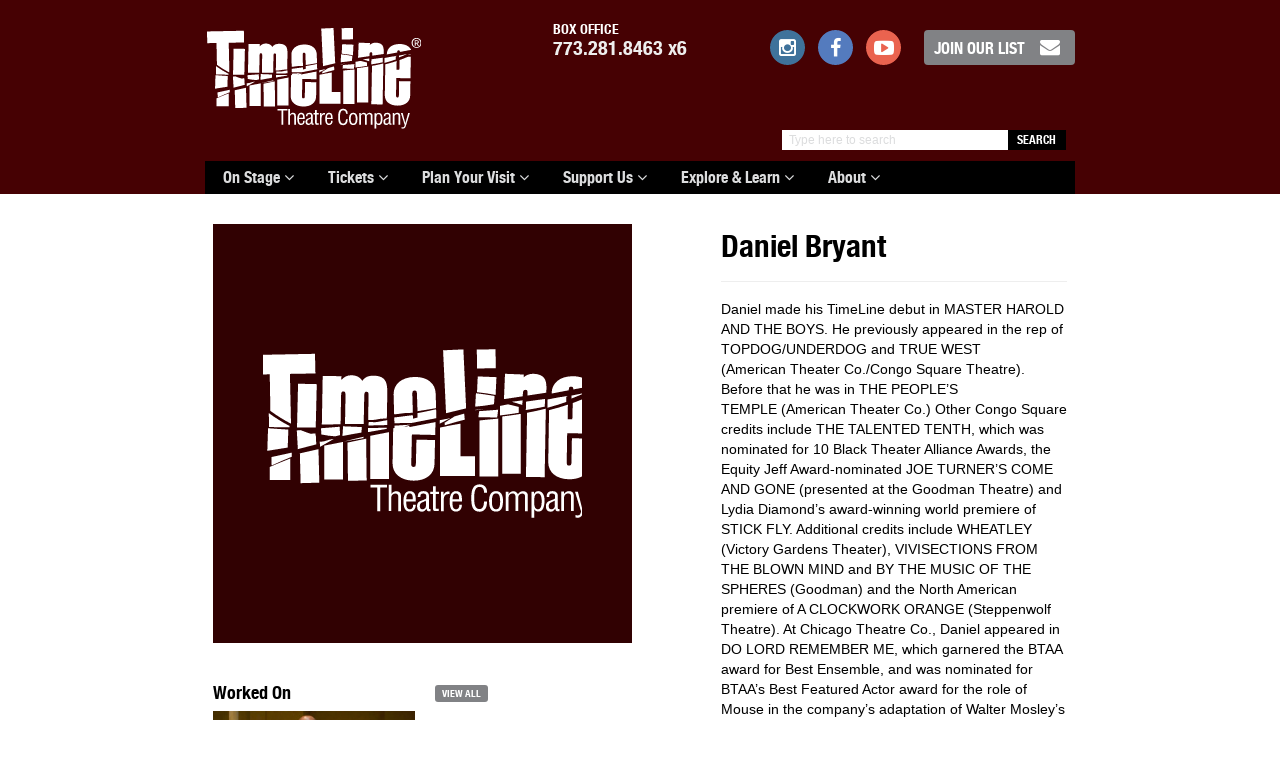

--- FILE ---
content_type: text/html; charset=UTF-8
request_url: https://timelinetheatre.com/person/daniel-bryant/
body_size: 12630
content:

<!DOCTYPE html>
<html class="no-js" lang="en-US">
<head>
  <meta charset="utf-8">
  <meta http-equiv="X-UA-Compatible" content="IE=edge">
  <title>Daniel Bryant - TimeLine Theatre</title>
  <meta name="viewport" content="width=device-width, initial-scale=1">

  <meta name='robots' content='index, follow, max-image-preview:large, max-snippet:-1, max-video-preview:-1' />

	<!-- This site is optimized with the Yoast SEO plugin v26.7 - https://yoast.com/wordpress/plugins/seo/ -->
	<link rel="canonical" href="https://timelinetheatre.com/person/daniel-bryant/" />
	<meta property="og:locale" content="en_US" />
	<meta property="og:type" content="article" />
	<meta property="og:title" content="Daniel Bryant - TimeLine Theatre" />
	<meta property="og:url" content="https://timelinetheatre.com/person/daniel-bryant/" />
	<meta property="og:site_name" content="TimeLine Theatre" />
	<script type="application/ld+json" class="yoast-schema-graph">{"@context":"https://schema.org","@graph":[{"@type":"WebPage","@id":"https://timelinetheatre.com/person/daniel-bryant/","url":"https://timelinetheatre.com/person/daniel-bryant/","name":"Daniel Bryant - TimeLine Theatre","isPartOf":{"@id":"https://timelinetheatre.com/#website"},"datePublished":"2017-02-28T01:29:52+00:00","breadcrumb":{"@id":"https://timelinetheatre.com/person/daniel-bryant/#breadcrumb"},"inLanguage":"en-US","potentialAction":[{"@type":"ReadAction","target":["https://timelinetheatre.com/person/daniel-bryant/"]}]},{"@type":"BreadcrumbList","@id":"https://timelinetheatre.com/person/daniel-bryant/#breadcrumb","itemListElement":[{"@type":"ListItem","position":1,"name":"Home","item":"https://timelinetheatre.com/"},{"@type":"ListItem","position":2,"name":"People","item":"https://timelinetheatre.com/person/"},{"@type":"ListItem","position":3,"name":"Daniel Bryant"}]},{"@type":"WebSite","@id":"https://timelinetheatre.com/#website","url":"https://timelinetheatre.com/","name":"TimeLine Theatre","description":"Riveting stories that link past, present, future.","potentialAction":[{"@type":"SearchAction","target":{"@type":"EntryPoint","urlTemplate":"https://timelinetheatre.com/?s={search_term_string}"},"query-input":{"@type":"PropertyValueSpecification","valueRequired":true,"valueName":"search_term_string"}}],"inLanguage":"en-US"}]}</script>
	<!-- / Yoast SEO plugin. -->


<link rel='dns-prefetch' href='//secure.gravatar.com' />
<link rel='dns-prefetch' href='//stats.wp.com' />
<link rel='dns-prefetch' href='//v0.wordpress.com' />
<link rel="alternate" title="oEmbed (JSON)" type="application/json+oembed" href="https://timelinetheatre.com/wp-json/oembed/1.0/embed?url=https%3A%2F%2Ftimelinetheatre.com%2Fperson%2Fdaniel-bryant%2F" />
<link rel="alternate" title="oEmbed (XML)" type="text/xml+oembed" href="https://timelinetheatre.com/wp-json/oembed/1.0/embed?url=https%3A%2F%2Ftimelinetheatre.com%2Fperson%2Fdaniel-bryant%2F&#038;format=xml" />
<style id='wp-img-auto-sizes-contain-inline-css' type='text/css'>
img:is([sizes=auto i],[sizes^="auto," i]){contain-intrinsic-size:3000px 1500px}
/*# sourceURL=wp-img-auto-sizes-contain-inline-css */
</style>
<style id='wp-emoji-styles-inline-css' type='text/css'>

	img.wp-smiley, img.emoji {
		display: inline !important;
		border: none !important;
		box-shadow: none !important;
		height: 1em !important;
		width: 1em !important;
		margin: 0 0.07em !important;
		vertical-align: -0.1em !important;
		background: none !important;
		padding: 0 !important;
	}
/*# sourceURL=wp-emoji-styles-inline-css */
</style>
<link rel='stylesheet' id='wp-block-library-css' href='/wp/wp-includes/css/dist/block-library/style.min.css?ver=6.9' type='text/css' media='all' />
<style id='global-styles-inline-css' type='text/css'>
:root{--wp--preset--aspect-ratio--square: 1;--wp--preset--aspect-ratio--4-3: 4/3;--wp--preset--aspect-ratio--3-4: 3/4;--wp--preset--aspect-ratio--3-2: 3/2;--wp--preset--aspect-ratio--2-3: 2/3;--wp--preset--aspect-ratio--16-9: 16/9;--wp--preset--aspect-ratio--9-16: 9/16;--wp--preset--color--black: #000000;--wp--preset--color--cyan-bluish-gray: #abb8c3;--wp--preset--color--white: #ffffff;--wp--preset--color--pale-pink: #f78da7;--wp--preset--color--vivid-red: #cf2e2e;--wp--preset--color--luminous-vivid-orange: #ff6900;--wp--preset--color--luminous-vivid-amber: #fcb900;--wp--preset--color--light-green-cyan: #7bdcb5;--wp--preset--color--vivid-green-cyan: #00d084;--wp--preset--color--pale-cyan-blue: #8ed1fc;--wp--preset--color--vivid-cyan-blue: #0693e3;--wp--preset--color--vivid-purple: #9b51e0;--wp--preset--gradient--vivid-cyan-blue-to-vivid-purple: linear-gradient(135deg,rgb(6,147,227) 0%,rgb(155,81,224) 100%);--wp--preset--gradient--light-green-cyan-to-vivid-green-cyan: linear-gradient(135deg,rgb(122,220,180) 0%,rgb(0,208,130) 100%);--wp--preset--gradient--luminous-vivid-amber-to-luminous-vivid-orange: linear-gradient(135deg,rgb(252,185,0) 0%,rgb(255,105,0) 100%);--wp--preset--gradient--luminous-vivid-orange-to-vivid-red: linear-gradient(135deg,rgb(255,105,0) 0%,rgb(207,46,46) 100%);--wp--preset--gradient--very-light-gray-to-cyan-bluish-gray: linear-gradient(135deg,rgb(238,238,238) 0%,rgb(169,184,195) 100%);--wp--preset--gradient--cool-to-warm-spectrum: linear-gradient(135deg,rgb(74,234,220) 0%,rgb(151,120,209) 20%,rgb(207,42,186) 40%,rgb(238,44,130) 60%,rgb(251,105,98) 80%,rgb(254,248,76) 100%);--wp--preset--gradient--blush-light-purple: linear-gradient(135deg,rgb(255,206,236) 0%,rgb(152,150,240) 100%);--wp--preset--gradient--blush-bordeaux: linear-gradient(135deg,rgb(254,205,165) 0%,rgb(254,45,45) 50%,rgb(107,0,62) 100%);--wp--preset--gradient--luminous-dusk: linear-gradient(135deg,rgb(255,203,112) 0%,rgb(199,81,192) 50%,rgb(65,88,208) 100%);--wp--preset--gradient--pale-ocean: linear-gradient(135deg,rgb(255,245,203) 0%,rgb(182,227,212) 50%,rgb(51,167,181) 100%);--wp--preset--gradient--electric-grass: linear-gradient(135deg,rgb(202,248,128) 0%,rgb(113,206,126) 100%);--wp--preset--gradient--midnight: linear-gradient(135deg,rgb(2,3,129) 0%,rgb(40,116,252) 100%);--wp--preset--font-size--small: 13px;--wp--preset--font-size--medium: 20px;--wp--preset--font-size--large: 36px;--wp--preset--font-size--x-large: 42px;--wp--preset--spacing--20: 0.44rem;--wp--preset--spacing--30: 0.67rem;--wp--preset--spacing--40: 1rem;--wp--preset--spacing--50: 1.5rem;--wp--preset--spacing--60: 2.25rem;--wp--preset--spacing--70: 3.38rem;--wp--preset--spacing--80: 5.06rem;--wp--preset--shadow--natural: 6px 6px 9px rgba(0, 0, 0, 0.2);--wp--preset--shadow--deep: 12px 12px 50px rgba(0, 0, 0, 0.4);--wp--preset--shadow--sharp: 6px 6px 0px rgba(0, 0, 0, 0.2);--wp--preset--shadow--outlined: 6px 6px 0px -3px rgb(255, 255, 255), 6px 6px rgb(0, 0, 0);--wp--preset--shadow--crisp: 6px 6px 0px rgb(0, 0, 0);}:where(.is-layout-flex){gap: 0.5em;}:where(.is-layout-grid){gap: 0.5em;}body .is-layout-flex{display: flex;}.is-layout-flex{flex-wrap: wrap;align-items: center;}.is-layout-flex > :is(*, div){margin: 0;}body .is-layout-grid{display: grid;}.is-layout-grid > :is(*, div){margin: 0;}:where(.wp-block-columns.is-layout-flex){gap: 2em;}:where(.wp-block-columns.is-layout-grid){gap: 2em;}:where(.wp-block-post-template.is-layout-flex){gap: 1.25em;}:where(.wp-block-post-template.is-layout-grid){gap: 1.25em;}.has-black-color{color: var(--wp--preset--color--black) !important;}.has-cyan-bluish-gray-color{color: var(--wp--preset--color--cyan-bluish-gray) !important;}.has-white-color{color: var(--wp--preset--color--white) !important;}.has-pale-pink-color{color: var(--wp--preset--color--pale-pink) !important;}.has-vivid-red-color{color: var(--wp--preset--color--vivid-red) !important;}.has-luminous-vivid-orange-color{color: var(--wp--preset--color--luminous-vivid-orange) !important;}.has-luminous-vivid-amber-color{color: var(--wp--preset--color--luminous-vivid-amber) !important;}.has-light-green-cyan-color{color: var(--wp--preset--color--light-green-cyan) !important;}.has-vivid-green-cyan-color{color: var(--wp--preset--color--vivid-green-cyan) !important;}.has-pale-cyan-blue-color{color: var(--wp--preset--color--pale-cyan-blue) !important;}.has-vivid-cyan-blue-color{color: var(--wp--preset--color--vivid-cyan-blue) !important;}.has-vivid-purple-color{color: var(--wp--preset--color--vivid-purple) !important;}.has-black-background-color{background-color: var(--wp--preset--color--black) !important;}.has-cyan-bluish-gray-background-color{background-color: var(--wp--preset--color--cyan-bluish-gray) !important;}.has-white-background-color{background-color: var(--wp--preset--color--white) !important;}.has-pale-pink-background-color{background-color: var(--wp--preset--color--pale-pink) !important;}.has-vivid-red-background-color{background-color: var(--wp--preset--color--vivid-red) !important;}.has-luminous-vivid-orange-background-color{background-color: var(--wp--preset--color--luminous-vivid-orange) !important;}.has-luminous-vivid-amber-background-color{background-color: var(--wp--preset--color--luminous-vivid-amber) !important;}.has-light-green-cyan-background-color{background-color: var(--wp--preset--color--light-green-cyan) !important;}.has-vivid-green-cyan-background-color{background-color: var(--wp--preset--color--vivid-green-cyan) !important;}.has-pale-cyan-blue-background-color{background-color: var(--wp--preset--color--pale-cyan-blue) !important;}.has-vivid-cyan-blue-background-color{background-color: var(--wp--preset--color--vivid-cyan-blue) !important;}.has-vivid-purple-background-color{background-color: var(--wp--preset--color--vivid-purple) !important;}.has-black-border-color{border-color: var(--wp--preset--color--black) !important;}.has-cyan-bluish-gray-border-color{border-color: var(--wp--preset--color--cyan-bluish-gray) !important;}.has-white-border-color{border-color: var(--wp--preset--color--white) !important;}.has-pale-pink-border-color{border-color: var(--wp--preset--color--pale-pink) !important;}.has-vivid-red-border-color{border-color: var(--wp--preset--color--vivid-red) !important;}.has-luminous-vivid-orange-border-color{border-color: var(--wp--preset--color--luminous-vivid-orange) !important;}.has-luminous-vivid-amber-border-color{border-color: var(--wp--preset--color--luminous-vivid-amber) !important;}.has-light-green-cyan-border-color{border-color: var(--wp--preset--color--light-green-cyan) !important;}.has-vivid-green-cyan-border-color{border-color: var(--wp--preset--color--vivid-green-cyan) !important;}.has-pale-cyan-blue-border-color{border-color: var(--wp--preset--color--pale-cyan-blue) !important;}.has-vivid-cyan-blue-border-color{border-color: var(--wp--preset--color--vivid-cyan-blue) !important;}.has-vivid-purple-border-color{border-color: var(--wp--preset--color--vivid-purple) !important;}.has-vivid-cyan-blue-to-vivid-purple-gradient-background{background: var(--wp--preset--gradient--vivid-cyan-blue-to-vivid-purple) !important;}.has-light-green-cyan-to-vivid-green-cyan-gradient-background{background: var(--wp--preset--gradient--light-green-cyan-to-vivid-green-cyan) !important;}.has-luminous-vivid-amber-to-luminous-vivid-orange-gradient-background{background: var(--wp--preset--gradient--luminous-vivid-amber-to-luminous-vivid-orange) !important;}.has-luminous-vivid-orange-to-vivid-red-gradient-background{background: var(--wp--preset--gradient--luminous-vivid-orange-to-vivid-red) !important;}.has-very-light-gray-to-cyan-bluish-gray-gradient-background{background: var(--wp--preset--gradient--very-light-gray-to-cyan-bluish-gray) !important;}.has-cool-to-warm-spectrum-gradient-background{background: var(--wp--preset--gradient--cool-to-warm-spectrum) !important;}.has-blush-light-purple-gradient-background{background: var(--wp--preset--gradient--blush-light-purple) !important;}.has-blush-bordeaux-gradient-background{background: var(--wp--preset--gradient--blush-bordeaux) !important;}.has-luminous-dusk-gradient-background{background: var(--wp--preset--gradient--luminous-dusk) !important;}.has-pale-ocean-gradient-background{background: var(--wp--preset--gradient--pale-ocean) !important;}.has-electric-grass-gradient-background{background: var(--wp--preset--gradient--electric-grass) !important;}.has-midnight-gradient-background{background: var(--wp--preset--gradient--midnight) !important;}.has-small-font-size{font-size: var(--wp--preset--font-size--small) !important;}.has-medium-font-size{font-size: var(--wp--preset--font-size--medium) !important;}.has-large-font-size{font-size: var(--wp--preset--font-size--large) !important;}.has-x-large-font-size{font-size: var(--wp--preset--font-size--x-large) !important;}
/*# sourceURL=global-styles-inline-css */
</style>

<style id='classic-theme-styles-inline-css' type='text/css'>
/*! This file is auto-generated */
.wp-block-button__link{color:#fff;background-color:#32373c;border-radius:9999px;box-shadow:none;text-decoration:none;padding:calc(.667em + 2px) calc(1.333em + 2px);font-size:1.125em}.wp-block-file__button{background:#32373c;color:#fff;text-decoration:none}
/*# sourceURL=/wp-includes/css/classic-themes.min.css */
</style>
<link rel='stylesheet' id='xdgp_calendar-skin-css' href='/app/plugins/groundplan/functions/engine/../css/calendar-skin.css?ver=6.9' type='text/css' media='all' />
<link rel='stylesheet' id='roots_main-css' href='/app/themes/timeline/assets/css/main.min.css?ver=e5439fab45fb3d6c93664691af0c4fb1' type='text/css' media='all' />
<script type="text/javascript" src="/wp/wp-includes/js/jquery/jquery.min.js?ver=3.7.1" id="jquery-core-js"></script>
<script type="text/javascript" src="/wp/wp-includes/js/jquery/jquery-migrate.min.js?ver=3.4.1" id="jquery-migrate-js"></script>
<script type="text/javascript" src="/app/plugins/groundplan/functions/engine/../js/cookies.js?ver=6.9" id="mc-cookies-js"></script>
<script type="text/javascript" src="/app/themes/timeline/assets/js/vendor/modernizr-2.7.0.min.js" id="modernizr-js"></script>
<link rel="https://api.w.org/" href="https://timelinetheatre.com/wp-json/" /><!-- Google Tag Manager -->
<script>(function(w,d,s,l,i){w[l]=w[l]||[];w[l].push({'gtm.start':
new Date().getTime(),event:'gtm.js'});var f=d.getElementsByTagName(s)[0],
j=d.createElement(s),dl=l!='dataLayer'?'&l='+l:'';j.async=true;j.src=
'https://www.googletagmanager.com/gtm.js?id='+i+dl;f.parentNode.insertBefore(j,f);
})(window,document,'script','dataLayer','GTM-WLKSD24');</script>
<!-- End Google Tag Manager -->
			<style>img#wpstats{display:none}</style>
		
         <style type="text/css">
             .color-primary,
			 .color-primary a,
			 #top.month-nav .prev.nav a:hover,
			 #top.month-nav .next.nav a:hover
			 {
				 color:#460103;
			 }
			 .bkgd-primary,
			 .color-primary.btn,
			 .cal-nav .navigation .nav a:hover,
			 #calendar.all-calendar .week .date ul.performances a:hover .buy-label,
			 .fallback-img,

			 section.title-card.fallback-img__bkgd,
			 .fallback-img__bkgd,
			 .btn-primary,
			 .ticket-actions .get-tickets a:hover,
			 .ticket-actions a.gallery-cta:hover,
			 .single-post form#commentform input#submit,
			 body.search article a.btn,
			 body.search article a.read-more,
       body.search nav.post-nav li > a,
			 a.map-link,
			 .dining__button:hover,
       .dropdown-menu>.active>a, .dropdown-menu>.active>a:hover, .dropdown-menu>.active>a:focus, .dropdown-menu>.current-menu-item>a, .dropdown-menu>.current-menu-item>a:hover, .dropdown-menu>.current-menu-item>a:focus
			 {
				 background-color:#460103;
			 }
			 .color-dark,
			 .color-dark a
			 {
				 color:#310102;
			 }
			 .bkgd-dark,
			 .cal-nav .navigation .nav a,
			 img.alternate,
       img.headshot.alternate,
       body.search nav.post-nav li > a:hover
			 {
				 background-color:#310102;
			 }
       article a, article a:hover,
       .content a, .content a:hover,
			 .color-light,
			 .color-light a,
			 #calendar.all-calendar .week .date ul.performances a:hover span.performance-time,
			 .upcoming-events__calendar a:hover,  .upcoming-events__calendar a:hover span,
       #calendar.all-calendar .week .date ul.performances .special.sold_out .performance-note
			 {
				 color:#920206;
			 }
			 .bkgd-light,
			 .ticket-actions .get-tickets a,
			 .color-primary.btn:hover,
			 .color-primary.btn:hover a,
			 .bkgd-primary.btn:hover,
			 .bkgd-primary.btn:hover a,
			 #calendar.all-calendar .week .date ul.performances .buy-label,
			    .btn-primary:hover,

			  body.search article a.btn:hover,
			  body.search article a.read-more:hover,
			  a.map-link:hover
			 {
				 background-color:#920206;
			 }


			 /* Bootstrap Overrides */

			 .dropdown-menu>.active>a,
			 .dropdown-menu>.active>a:hover,
			 .dropdown-menu>.active>a:focus
			 {
			 	 background-color: #460103;
			 }

			 .navbar-inverse .navbar-nav>.current-menu-parent>a,
			 .navbar-inverse .navbar-nav>.current-menu-parent>a:hover,
			 .navbar-inverse .navbar-nav>.current-menu-parent>a:focus,
			 .navbar-inverse .navbar-nav>li>a:hover,
			 .navbar-inverse .navbar-nav>li>a:focus,
			 .navbar-inverse .navbar-nav>.open>a,
			 .navbar-inverse .navbar-nav>.open>a:hover,
			 .navbar-inverse .navbar-nav>.open>a:focus
			 {
				 background-color: #920206;
			 }

       /*
			 {
			 	background-color: #310102;
			 }
       */


			 /* Remove highlight effects for page-parent */
			 /* Note these colors are defaults defined in bootstrap/_dropdowns.scss */
       .dropdown-menu > .current-page-parent > a
       {
         color: #333;
         background-color: #fff;
       }
       .dropdown-menu > .current-page-parent > a:hover,
       .dropdown-menu > .current-page-parent > a:focus
       {
         text-decoration: none;
         color: #262626;
         background-color: #eee;
       }
			 @media only screen and (max-width: 675px) {
				 #calendar .week .date ul.performances li span.odd a, #calendar .week .date ul.performances li span.even a {
				   background: transparent;
					 color: #920206;
				 }
		 	}
         </style>


    <link rel="icon" href="https://timelinetheatre.com/app/uploads/TL-SItecon-150x150.png" sizes="32x32" />
<link rel="icon" href="https://timelinetheatre.com/app/uploads/TL-SItecon-300x300.png" sizes="192x192" />
<link rel="apple-touch-icon" href="https://timelinetheatre.com/app/uploads/TL-SItecon-300x300.png" />
<meta name="msapplication-TileImage" content="https://timelinetheatre.com/app/uploads/TL-SItecon-300x300.png" />
    <meta property="og:url"           content="https://timelinetheatre.com/person/daniel-bryant/" />
    <meta property="og:title" content="Daniel Bryant | TimeLine Theatre" />
    <meta property="og:locale" content="en_US" />
    <meta property="og:type" content="website" />

    
        <meta property="og:description" content="Riveting stories that link past, present, future." />
    <meta property="og:site_name" content="TimeLine Theatre" />
        
  <link rel="alternate" type="application/rss+xml" title="TimeLine Theatre Feed" href="https://timelinetheatre.com/feed/">
  <!-- Slick Slider -->
  <script type="text/javascript" src="//cdn.jsdelivr.net/jquery.slick/1.6.0/slick.min.js"></script>
 <!-- Font Awesome -->
 <link href="//maxcdn.bootstrapcdn.com/font-awesome/4.2.0/css/font-awesome.min.css" rel="stylesheet">

</head>
<body class="wp-singular mc_person-template-default single single-mc_person postid-6263 wp-theme-timeline daniel-bryant">

<!-- FB Javascript SDK -->
	<div id="fb-root"></div>
	<script>(function(d, s, id) {
	  var js, fjs = d.getElementsByTagName(s)[0];
	  if (d.getElementById(id)) return;
	  js = d.createElement(s); js.id = id;
	  js.src = "//connect.facebook.net/en_US/sdk.js#xfbml=1&version=v2.3&appId=153640971713468";
	  fjs.parentNode.insertBefore(js, fjs);
	}(document, 'script', 'facebook-jssdk'));</script>

  <!--[if lt IE 8]>
    <div class="alert alert-warning">
      You are using an <strong>outdated</strong> browser. Please <a href="http://browsehappy.com/">upgrade your browser</a> to improve your experience.    </div>
  <![endif]-->

  <header class="banner navbar-static-top bkgd-primary" role="banner">
  <div class="container">

    <div class="row">
      <a class="navbar-brand col-sm-3 col-sm-offset-0 col-xs-4 " title="TimeLine Theatre" href="https://timelinetheatre.com/">
    		<img id="logo" alt="TimeLine Theatre" class="img-responsive" src="https://timelinetheatre.com/app/themes/timeline/assets/img/logo-trademark.svg">
    	</a>

    	<div class="secondary-menu col-sm-9 col-xs-8">
				     			 <aside class="header__box-office phone"><label>BOX OFFICE</label> <a class="tel" href="tel:+17732818463">773.281.8463 x6</a></aside>
    		         			 <span class="social hidden-sm hidden-xs">
           <a href="http://instagram.com/timelinetheatre" target="_blank"><span class="icon instagram fa fa-instagram fa-fw"></span></a>	  
           <a href="http://www.facebook.com/timelinetheatre" target="_blank"><span class="icon facebook fa fa-facebook fa-fw"></span></a>
    				  
    				  <a href="http://www.youtube.com/timelinetheatre" target="_blank"><span class="icon youtube fa fa-youtube-play fa-fw"></span></a>
              <a href="https://timelinetheatre.my.salesforce-sites.com/signup/?cfid=a05o000000oIyPdAAK" target="_blank" class="btn btn-default email-signup">Join our List<span class="fa fa-envelope fa-fw"></span></a>
                  			</span>
    	</div>
    </div>

  	<form role="search" method="get" class="col-sm-4 col-sm-offset-8 col-xs-12 search-form form-inline" action="https://timelinetheatre.com/">
  <div class="input-group ">
    <input type="search" value="" name="s" class="search-field form-control" placeholder="Type here to search">
    <label class="hide">Search for:</label>
    <span class="input-group-btn">
      <button type="submit" class="search-submit btn btn-default">Search</button>
    </span>
  </div>
</form>

    <div class="row">
      <div class="navbar-header col-sm-12">
       <label class="visible-xs navbar-toggle__label">Menu</label> <button type="button" class="navbar-toggle" data-toggle="collapse" data-target=".navbar-collapse">
          <span class="sr-only">Toggle navigation</span>
          <span class="icon-bar"></span>
          <span class="icon-bar"></span>
          <span class="icon-bar"></span>
        </button>
      </div>
  	</div>

    <div class="row">
      <nav class="navbar navbar-inverse collapse navbar-collapse col-sm-12" role="navigation">
        <ul id="menu-primary-navigation" class="nav navbar-nav"><li class="menu-item menu-item-type-post_type menu-item-object-page menu-item-has-children parent depth-0 menu-title-on-stage dropdown menu-item-17605"><a class="dropdown-toggle" data-toggle="dropdown" data-target="#" href="https://timelinetheatre.com/2019-2020-season/">On Stage <i class="fa fa-angle-down"></i></a>
<ul class="dropdown-menu">
	<li class="menu-item menu-item-type-custom menu-item-object-custom depth-1 menu-title-now-playing-eureka-day menu-item-32015"><a href="https://timelinetheatre.com/events/eureka-day">NOW PLAYING: Eureka Day</a></li>
	<li class="menu-item menu-item-type-post_type menu-item-object-page depth-1 menu-title-our-2025-2026-season menu-item-31692"><a href="https://timelinetheatre.com/2025-2026-season/">Our 2025-2026 Season</a></li>
	<li class="menu-item menu-item-type-post_type menu-item-object-page depth-1 menu-title-calendar menu-item-134"><a href="https://timelinetheatre.com/calendar/">Calendar</a></li>
	<li class="menu-item menu-item-type-post_type menu-item-object-page depth-1 menu-title-timeline-south menu-item-28691"><a href="https://timelinetheatre.com/timeline-south/">TimeLine South</a></li>
	<li class="menu-item menu-item-type-post_type menu-item-object-page depth-1 menu-title-timepieces-readings menu-item-407"><a href="https://timelinetheatre.com/timepieces/">TimePieces Readings</a></li>
	<li class="menu-item menu-item-type-post_type menu-item-object-page depth-1 menu-title-living-history-education menu-item-4271"><a href="https://timelinetheatre.com/living-history/">Living History Education</a></li>
	<li class="menu-item menu-item-type-post_type menu-item-object-page depth-1 menu-title-playwrights-collective menu-item-22949"><a href="https://timelinetheatre.com/playwrights-collective/">Playwrights Collective</a></li>
	<li class="menu-item menu-item-type-post_type_archive menu-item-object-mc_season depth-1 menu-title-past-productions menu-item-135"><a href="https://timelinetheatre.com/seasons/">Past Productions</a></li>
</ul>
</li>
<li class="menu-item menu-item-type-post_type menu-item-object-page menu-item-has-children parent depth-0 menu-title-tickets dropdown menu-item-5356"><a class="dropdown-toggle" data-toggle="dropdown" data-target="#" href="https://timelinetheatre.com/calendar/">Tickets <i class="fa fa-angle-down"></i></a>
<ul class="dropdown-menu">
	<li class="menu-item menu-item-type-post_type menu-item-object-page depth-1 menu-title-get-tickets menu-item-4216"><a href="https://timelinetheatre.com/calendar/">Get Tickets</a></li>
	<li class="menu-item menu-item-type-post_type menu-item-object-page depth-1 menu-title-calendar menu-item-15687"><a href="https://timelinetheatre.com/calendar/">Calendar</a></li>
	<li class="menu-item menu-item-type-post_type menu-item-object-page depth-1 menu-title-the-timeline-flexpass menu-item-31693"><a href="https://timelinetheatre.com/subscribe/">THE TIMELINE FLEXPASS</a></li>
	<li class="menu-item menu-item-type-post_type menu-item-object-page depth-1 menu-title-flexpass-reservations menu-item-24040"><a href="https://timelinetheatre.com/flexpass-reservations/">FlexPass Reservations</a></li>
	<li class="menu-item menu-item-type-post_type menu-item-object-page depth-1 menu-title-groups-discounts menu-item-88"><a href="https://timelinetheatre.com/discounts/">Groups &#038; Discounts</a></li>
	<li class="menu-item menu-item-type-post_type menu-item-object-page depth-1 menu-title-myline-age-18-35 menu-item-3951"><a href="https://timelinetheatre.com/myline/">MyLine (age 18-35)</a></li>
	<li class="menu-item menu-item-type-post_type menu-item-object-page depth-1 menu-title-tickets-faq menu-item-104"><a href="https://timelinetheatre.com/faq/">Tickets FAQ</a></li>
	<li class="menu-item menu-item-type-post_type menu-item-object-page depth-1 menu-title-gift-subscriptions menu-item-32303"><a href="https://timelinetheatre.com/gift-subscriptions/">Gift Subscriptions</a></li>
</ul>
</li>
<li class="menu-item menu-item-type-post_type menu-item-object-mc_venue menu-item-has-children parent depth-0 menu-title-plan-your-visit dropdown menu-item-5205"><a class="dropdown-toggle" data-toggle="dropdown" data-target="#" href="https://timelinetheatre.com/venues/timeline-wellington/">Plan Your Visit <i class="fa fa-angle-down"></i></a>
<ul class="dropdown-menu">
	<li class="menu-item menu-item-type-post_type menu-item-object-page depth-1 menu-title-directions-parking menu-item-23942"><a href="https://timelinetheatre.com/location/">Directions &#038; Parking</a></li>
	<li class="menu-item menu-item-type-post_type menu-item-object-page depth-1 menu-title-local-dining menu-item-26327"><a href="https://timelinetheatre.com/dining/">Local Dining</a></li>
	<li class="menu-item menu-item-type-post_type menu-item-object-page depth-1 menu-title-accessibility menu-item-30694"><a href="https://timelinetheatre.com/access/">Accessibility</a></li>
	<li class="menu-item menu-item-type-post_type menu-item-object-page depth-1 menu-title-health-and-safety menu-item-23718"><a href="https://timelinetheatre.com/health-and-safety/">Health and Safety</a></li>
</ul>
</li>
<li class="menu-item menu-item-type-post_type menu-item-object-page menu-item-has-children parent depth-0 menu-title-support-us dropdown menu-item-510"><a class="dropdown-toggle" data-toggle="dropdown" data-target="#" href="https://timelinetheatre.com/waystodonate/">Support Us <i class="fa fa-angle-down"></i></a>
<ul class="dropdown-menu">
	<li class="menu-item menu-item-type-custom menu-item-object-custom depth-1 menu-title-make-a-donation menu-item-29150"><a href="https://give.classy.org/TLAF">Make a Donation</a></li>
	<li class="menu-item menu-item-type-post_type menu-item-object-page depth-1 menu-title-ways-to-donate menu-item-29316"><a href="https://timelinetheatre.com/donate/">Ways to Donate</a></li>
	<li class="menu-item menu-item-type-post_type menu-item-object-page depth-1 menu-title-new-home-in-uptown menu-item-24907"><a href="https://timelinetheatre.com/its-time/">New Home in Uptown</a></li>
	<li class="menu-item menu-item-type-custom menu-item-object-custom depth-1 menu-title-step-into-holiday-time menu-item-32075"><a href="https://timelinetheatre.com/events/step-into-holiday-time/">Step Into Holiday Time</a></li>
	<li class="menu-item menu-item-type-post_type menu-item-object-page depth-1 menu-title-individual-giving menu-item-5202"><a href="https://timelinetheatre.com/individual-giving/">Individual Giving</a></li>
	<li class="menu-item menu-item-type-post_type menu-item-object-page depth-1 menu-title-institutional-giving menu-item-5203"><a href="https://timelinetheatre.com/institutional-giving/">Institutional Giving</a></li>
</ul>
</li>
<li class="menu-item menu-item-type-post_type menu-item-object-page menu-item-has-children parent depth-0 menu-title-explore-learn dropdown menu-item-3885"><a class="dropdown-toggle" data-toggle="dropdown" data-target="#" href="https://timelinetheatre.com/timeline-experience/">Explore &#038; Learn <i class="fa fa-angle-down"></i></a>
<ul class="dropdown-menu">
	<li class="menu-item menu-item-type-post_type menu-item-object-page depth-1 menu-title-explore-eureka-day menu-item-32400"><a href="https://timelinetheatre.com/timeline-experience/explore-eureka-day/">Explore EUREKA DAY</a></li>
	<li class="menu-item menu-item-type-post_type menu-item-object-page depth-1 menu-title-the-timeline-experience menu-item-3886"><a href="https://timelinetheatre.com/timeline-experience/">The TimeLine Experience</a></li>
	<li class="menu-item menu-item-type-taxonomy menu-item-object-category depth-1 menu-title-behind-the-line-blog menu-item-115"><a href="https://timelinetheatre.com/category/blog/">Behind the &#8216;Line Blog</a></li>
</ul>
</li>
<li class="menu-item menu-item-type-post_type menu-item-object-page menu-item-has-children parent depth-0 menu-title-about dropdown menu-item-81"><a class="dropdown-toggle" data-toggle="dropdown" data-target="#" href="https://timelinetheatre.com/about/">About <i class="fa fa-angle-down"></i></a>
<ul class="dropdown-menu">
	<li class="menu-item menu-item-type-post_type menu-item-object-page depth-1 menu-title-about-timeline menu-item-146"><a href="https://timelinetheatre.com/about/">About TimeLine</a></li>
	<li class="menu-item menu-item-type-post_type menu-item-object-page depth-1 menu-title-press-room menu-item-32179"><a href="https://timelinetheatre.com/pressroom/">Press Room</a></li>
	<li class="menu-item menu-item-type-post_type menu-item-object-page depth-1 menu-title-antiracism-statement menu-item-28026"><a href="https://timelinetheatre.com/antiracism/">Antiracism Statement</a></li>
	<li class="menu-item menu-item-type-taxonomy menu-item-object-category depth-1 menu-title-news menu-item-116"><a href="https://timelinetheatre.com/category/news/">News</a></li>
	<li class="menu-item menu-item-type-taxonomy menu-item-object-mc_person_type depth-1 menu-title-people menu-item-121"><a href="https://timelinetheatre.com/people/staff/">People</a></li>
	<li class="menu-item menu-item-type-post_type menu-item-object-page depth-1 menu-title-work-with-us menu-item-105"><a href="https://timelinetheatre.com/work-with-us/">Work with Us</a></li>
	<li class="menu-item menu-item-type-post_type menu-item-object-page depth-1 menu-title-plans-documents menu-item-21994"><a href="https://timelinetheatre.com/plans-and-documents/">Plans &#038; Documents</a></li>
	<li class="menu-item menu-item-type-post_type menu-item-object-page depth-1 menu-title-contact-us menu-item-124"><a href="https://timelinetheatre.com/contact/">Contact Us</a></li>
</ul>
</li>
</ul>      </nav>
    </div>

  </div>
</header>

  
    <div class="wrap container" role="document">
      <div class="content row">
        <main class="main col-sm-12" role="main">
          
<div class="row">

	<div class="col-sm-5 col-sm-push-7">
		<div class="page-header">
  <h1>
    Daniel Bryant  </h1>
</div>
		<div class="long-bio">
  <p><div data-canvas-width="265.2302222222222">Daniel made his TimeLine debut in MASTER HAROLD AND THE BOYS. He previously appeared in the rep of TOPDOG/UNDERDOG and TRUE WEST (American Theater Co./Congo Square Theatre). Before that he was in THE PEOPLE’S TEMPLE (American Theater Co.) Other Congo Square credits include THE TALENTED TENTH, which was nominated for 10 Black Theater Alliance Awards, the Equity Jeff Award-nominated JOE TURNER’S COME AND GONE (presented at the Goodman Theatre) and Lydia Diamond’s award-winning world premiere of STICK FLY. Additional credits include WHEATLEY (Victory Gardens Theater), VIVISECTIONS FROM THE BLOWN MIND and BY THE MUSIC OF THE SPHERES (Goodman) and the North American premiere of A CLOCKWORK ORANGE (Steppenwolf Theatre). At Chicago Theatre Co., Daniel appeared in DO LORD REMEMBER ME, which garnered the BTAA award for Best Ensemble, and was nominated for BTAA’s Best Featured Actor award for the role of Mouse in the company’s adaptation of Walter Mosley’s A RED DEATH. Regionally, he has appeared in the premiere of Lynn Nottage’s LAS MENINAS (San Jose Repertory Theatre), Kia Kor thron’s SLIDE, GLIDE THE SLIPPERY SLOPE (Mark Taper Forum, Los Angeles) and the LOUIS SLOTIN</div>
<div data-canvas-width="482.89616161616175">SONATA (Circle X Theatre, Los Angeles). Daniel is an ensemble member at Congo Square; he has been the associate artistic director for the last two years. He also is an associate artist at Chicago Dramatists.</div>
</p>
  </div>

<div class="contact">
  	</div>
	</div>

	<div class="col-sm-6 col-sm-pull-5">
		<div class="headshot">
  		<div class="stretchy-wrapper__square">
			<img class='headshot img-responsive alternate ' src='https://timelinetheatre.com/app/themes/timeline/assets/img/logo.svg'  data-object-fit='cover'  />  		</div>

						<div class="row">
				<div class="col-sm-12 related">
					<h4>Worked On</h4>
					<a class="btn btn-sm btn-default" href="https://timelinetheatre.com?s=&related_person=6263&search_type=event">View All</a>
				</div>

			</div>
				<div class="row">
	  	<div class="col-sm-6 col-xs-6 promo-wrap">
  		<article class="promo related-event">
  			<a href='https://timelinetheatre.com/events/master-harold-and-the-boys/'><img class='event_header img-responsive' src='https://timelinetheatre.com/app/uploads/MasterHarold_Event-300x200.jpg'  /></a>  			<h5>"Master Harold"...and the Boys</h5>
  			<p class="dates">Jan 20, 2010 - Mar 21, 2010</p>  			<div class="teaser">
  				<p class="">This masterpiece explores life in apartheid-era South Africa through the connection of a white teenager and two black workers.</p>  			</div>
  			  			<a class="btn btn-default" href="https://timelinetheatre.com/events/master-harold-and-the-boys/">Read More</a>
  		</article>
  	</div>
  	</div>
			
					</div>
	</div>

</div>
        </main><!-- /.main -->
              </div><!-- /.content -->
    </div><!-- /.wrap -->
  
  <footer class="content-info" role="contentinfo">
  <div class="container">
	     <div id="history-quotation" class="quotation quote-slider">

    
  		<div class="slide" id="footer-quote-0">
        <div class="excerpt">
          <a class="accordion-toggle collapsed" data-toggle="collapse" data-parent="#footer-quote-0" href="#collapse-0">          “A combination of panache and physical dynamism that I find altogether irresistible.”          </a>                    <div id="collapse-0" class=" collapse">
              “The more I see of Chicago’s TimeLine Theatre Company, the more impressed I am ... TimeLine takes care to choose interesting plays, then mounts them with a combination of panache and physical dynamism that I find altogether irresistible.”          </div>
                    <span class="attr">— Terry Teachout, The Wall Street Journal</span>
        </div>
        <div class="extended">
        </div>
  		</div>

  	
  		<div class="slide" id="footer-quote-1">
        <div class="excerpt">
                    “History: gossip well told.”                              <span class="attr">— Elbert Hubbard</span>
        </div>
        <div class="extended">
        </div>
  		</div>

  	
  		<div class="slide" id="footer-quote-2">
        <div class="excerpt">
                    “It's in vain to recall the past, unless it works some influence upon the present.”                              <span class="attr">— Charles Dickens, David Copperfield</span>
        </div>
        <div class="extended">
        </div>
  		</div>

  	
  		<div class="slide" id="footer-quote-3">
        <div class="excerpt">
                    “One of the classiest and most consistently talented ensembles on the Off-Loop theatre scene.”                              <span class="attr">— Newcity</span>
        </div>
        <div class="extended">
        </div>
  		</div>

  	
  		<div class="slide" id="footer-quote-4">
        <div class="excerpt">
                    “Those who don't know history are destined to repeat it.”                              <span class="attr">— Edmund Burke</span>
        </div>
        <div class="extended">
        </div>
  		</div>

  	    </div>
  
    <div id="footer-nav" class="hidden-xs">
      <ul id="menu-primary-navigation-1" class=""><li id="menu-item-17605" class="menu-item menu-item-type-post_type menu-item-object-page menu-item-has-children parent depth-0 menu-title-on-stage"><a href="https://timelinetheatre.com/2019-2020-season/" class="depth-0"><span class="depth-0">On Stage</span></a>
<ul class="sub-menu">
	<li id="menu-item-32015" class="menu-item menu-item-type-custom menu-item-object-custom depth-1 menu-title-now-playing-eureka-day"><a href="https://timelinetheatre.com/events/eureka-day" class="depth-1"><span class="depth-1">NOW PLAYING: Eureka Day</span></a></li>
	<li id="menu-item-31692" class="menu-item menu-item-type-post_type menu-item-object-page depth-1 menu-title-our-2025-2026-season"><a href="https://timelinetheatre.com/2025-2026-season/" class="depth-1"><span class="depth-1">Our 2025-2026 Season</span></a></li>
	<li id="menu-item-134" class="menu-item menu-item-type-post_type menu-item-object-page depth-1 menu-title-calendar"><a href="https://timelinetheatre.com/calendar/" class="depth-1"><span class="depth-1">Calendar</span></a></li>
	<li id="menu-item-28691" class="menu-item menu-item-type-post_type menu-item-object-page depth-1 menu-title-timeline-south"><a href="https://timelinetheatre.com/timeline-south/" class="depth-1"><span class="depth-1">TimeLine South</span></a></li>
	<li id="menu-item-407" class="menu-item menu-item-type-post_type menu-item-object-page depth-1 menu-title-timepieces-readings"><a href="https://timelinetheatre.com/timepieces/" class="depth-1"><span class="depth-1">TimePieces Readings</span></a></li>
	<li id="menu-item-4271" class="menu-item menu-item-type-post_type menu-item-object-page depth-1 menu-title-living-history-education"><a href="https://timelinetheatre.com/living-history/" class="depth-1"><span class="depth-1">Living History Education</span></a></li>
	<li id="menu-item-22949" class="menu-item menu-item-type-post_type menu-item-object-page depth-1 menu-title-playwrights-collective"><a href="https://timelinetheatre.com/playwrights-collective/" class="depth-1"><span class="depth-1">Playwrights Collective</span></a></li>
	<li id="menu-item-135" class="menu-item menu-item-type-post_type_archive menu-item-object-mc_season depth-1 menu-title-past-productions"><a href="https://timelinetheatre.com/seasons/" class="depth-1"><span class="depth-1">Past Productions</span></a></li>
</ul>
</li>
<li id="menu-item-5356" class="menu-item menu-item-type-post_type menu-item-object-page menu-item-has-children parent depth-0 menu-title-tickets"><a href="https://timelinetheatre.com/calendar/" class="depth-0"><span class="depth-0">Tickets</span></a>
<ul class="sub-menu">
	<li id="menu-item-4216" class="menu-item menu-item-type-post_type menu-item-object-page depth-1 menu-title-get-tickets"><a href="https://timelinetheatre.com/calendar/" class="depth-1"><span class="depth-1">Get Tickets</span></a></li>
	<li id="menu-item-15687" class="menu-item menu-item-type-post_type menu-item-object-page depth-1 menu-title-calendar"><a href="https://timelinetheatre.com/calendar/" class="depth-1"><span class="depth-1">Calendar</span></a></li>
	<li id="menu-item-31693" class="menu-item menu-item-type-post_type menu-item-object-page depth-1 menu-title-the-timeline-flexpass"><a href="https://timelinetheatre.com/subscribe/" class="depth-1"><span class="depth-1">THE TIMELINE FLEXPASS</span></a></li>
	<li id="menu-item-24040" class="menu-item menu-item-type-post_type menu-item-object-page depth-1 menu-title-flexpass-reservations"><a href="https://timelinetheatre.com/flexpass-reservations/" class="depth-1"><span class="depth-1">FlexPass Reservations</span></a></li>
	<li id="menu-item-88" class="menu-item menu-item-type-post_type menu-item-object-page depth-1 menu-title-groups-discounts"><a href="https://timelinetheatre.com/discounts/" class="depth-1"><span class="depth-1">Groups &#038; Discounts</span></a></li>
	<li id="menu-item-3951" class="menu-item menu-item-type-post_type menu-item-object-page depth-1 menu-title-myline-age-18-35"><a href="https://timelinetheatre.com/myline/" class="depth-1"><span class="depth-1">MyLine (age 18-35)</span></a></li>
	<li id="menu-item-104" class="menu-item menu-item-type-post_type menu-item-object-page depth-1 menu-title-tickets-faq"><a href="https://timelinetheatre.com/faq/" class="depth-1"><span class="depth-1">Tickets FAQ</span></a></li>
	<li id="menu-item-32303" class="menu-item menu-item-type-post_type menu-item-object-page depth-1 menu-title-gift-subscriptions"><a href="https://timelinetheatre.com/gift-subscriptions/" class="depth-1"><span class="depth-1">Gift Subscriptions</span></a></li>
</ul>
</li>
<li id="menu-item-5205" class="menu-item menu-item-type-post_type menu-item-object-mc_venue menu-item-has-children parent depth-0 menu-title-plan-your-visit"><a href="https://timelinetheatre.com/venues/timeline-wellington/" class="depth-0"><span class="depth-0">Plan Your Visit</span></a>
<ul class="sub-menu">
	<li id="menu-item-23942" class="menu-item menu-item-type-post_type menu-item-object-page depth-1 menu-title-directions-parking"><a href="https://timelinetheatre.com/location/" class="depth-1"><span class="depth-1">Directions &#038; Parking</span></a></li>
	<li id="menu-item-26327" class="menu-item menu-item-type-post_type menu-item-object-page depth-1 menu-title-local-dining"><a href="https://timelinetheatre.com/dining/" class="depth-1"><span class="depth-1">Local Dining</span></a></li>
	<li id="menu-item-30694" class="menu-item menu-item-type-post_type menu-item-object-page depth-1 menu-title-accessibility"><a href="https://timelinetheatre.com/access/" class="depth-1"><span class="depth-1">Accessibility</span></a></li>
	<li id="menu-item-23718" class="menu-item menu-item-type-post_type menu-item-object-page depth-1 menu-title-health-and-safety"><a href="https://timelinetheatre.com/health-and-safety/" class="depth-1"><span class="depth-1">Health and Safety</span></a></li>
</ul>
</li>
<li id="menu-item-510" class="menu-item menu-item-type-post_type menu-item-object-page menu-item-has-children parent depth-0 menu-title-support-us"><a href="https://timelinetheatre.com/waystodonate/" class="depth-0"><span class="depth-0">Support Us</span></a>
<ul class="sub-menu">
	<li id="menu-item-29150" class="menu-item menu-item-type-custom menu-item-object-custom depth-1 menu-title-make-a-donation"><a href="https://give.classy.org/TLAF" class="depth-1"><span class="depth-1">Make a Donation</span></a></li>
	<li id="menu-item-29316" class="menu-item menu-item-type-post_type menu-item-object-page depth-1 menu-title-ways-to-donate"><a href="https://timelinetheatre.com/donate/" class="depth-1"><span class="depth-1">Ways to Donate</span></a></li>
	<li id="menu-item-24907" class="menu-item menu-item-type-post_type menu-item-object-page depth-1 menu-title-new-home-in-uptown"><a href="https://timelinetheatre.com/its-time/" class="depth-1"><span class="depth-1">New Home in Uptown</span></a></li>
	<li id="menu-item-32075" class="menu-item menu-item-type-custom menu-item-object-custom depth-1 menu-title-step-into-holiday-time"><a href="https://timelinetheatre.com/events/step-into-holiday-time/" class="depth-1"><span class="depth-1">Step Into Holiday Time</span></a></li>
	<li id="menu-item-5202" class="menu-item menu-item-type-post_type menu-item-object-page depth-1 menu-title-individual-giving"><a href="https://timelinetheatre.com/individual-giving/" class="depth-1"><span class="depth-1">Individual Giving</span></a></li>
	<li id="menu-item-5203" class="menu-item menu-item-type-post_type menu-item-object-page depth-1 menu-title-institutional-giving"><a href="https://timelinetheatre.com/institutional-giving/" class="depth-1"><span class="depth-1">Institutional Giving</span></a></li>
</ul>
</li>
<li id="menu-item-3885" class="menu-item menu-item-type-post_type menu-item-object-page menu-item-has-children parent depth-0 menu-title-explore-learn"><a href="https://timelinetheatre.com/timeline-experience/" class="depth-0"><span class="depth-0">Explore &#038; Learn</span></a>
<ul class="sub-menu">
	<li id="menu-item-32400" class="menu-item menu-item-type-post_type menu-item-object-page depth-1 menu-title-explore-eureka-day"><a href="https://timelinetheatre.com/timeline-experience/explore-eureka-day/" class="depth-1"><span class="depth-1">Explore EUREKA DAY</span></a></li>
	<li id="menu-item-3886" class="menu-item menu-item-type-post_type menu-item-object-page depth-1 menu-title-the-timeline-experience"><a href="https://timelinetheatre.com/timeline-experience/" class="depth-1"><span class="depth-1">The TimeLine Experience</span></a></li>
	<li id="menu-item-115" class="menu-item menu-item-type-taxonomy menu-item-object-category depth-1 menu-title-behind-the-line-blog"><a href="https://timelinetheatre.com/category/blog/" class="depth-1"><span class="depth-1">Behind the &#8216;Line Blog</span></a></li>
</ul>
</li>
<li id="menu-item-81" class="menu-item menu-item-type-post_type menu-item-object-page menu-item-has-children parent depth-0 menu-title-about"><a href="https://timelinetheatre.com/about/" class="depth-0"><span class="depth-0">About</span></a>
<ul class="sub-menu">
	<li id="menu-item-146" class="menu-item menu-item-type-post_type menu-item-object-page depth-1 menu-title-about-timeline"><a href="https://timelinetheatre.com/about/" class="depth-1"><span class="depth-1">About TimeLine</span></a></li>
	<li id="menu-item-32179" class="menu-item menu-item-type-post_type menu-item-object-page depth-1 menu-title-press-room"><a href="https://timelinetheatre.com/pressroom/" class="depth-1"><span class="depth-1">Press Room</span></a></li>
	<li id="menu-item-28026" class="menu-item menu-item-type-post_type menu-item-object-page depth-1 menu-title-antiracism-statement"><a href="https://timelinetheatre.com/antiracism/" class="depth-1"><span class="depth-1">Antiracism Statement</span></a></li>
	<li id="menu-item-116" class="menu-item menu-item-type-taxonomy menu-item-object-category depth-1 menu-title-news"><a href="https://timelinetheatre.com/category/news/" class="depth-1"><span class="depth-1">News</span></a></li>
	<li id="menu-item-121" class="menu-item menu-item-type-taxonomy menu-item-object-mc_person_type depth-1 menu-title-people"><a href="https://timelinetheatre.com/people/staff/" class="depth-1"><span class="depth-1">People</span></a></li>
	<li id="menu-item-105" class="menu-item menu-item-type-post_type menu-item-object-page depth-1 menu-title-work-with-us"><a href="https://timelinetheatre.com/work-with-us/" class="depth-1"><span class="depth-1">Work with Us</span></a></li>
	<li id="menu-item-21994" class="menu-item menu-item-type-post_type menu-item-object-page depth-1 menu-title-plans-documents"><a href="https://timelinetheatre.com/plans-and-documents/" class="depth-1"><span class="depth-1">Plans &#038; Documents</span></a></li>
	<li id="menu-item-124" class="menu-item menu-item-type-post_type menu-item-object-page depth-1 menu-title-contact-us"><a href="https://timelinetheatre.com/contact/" class="depth-1"><span class="depth-1">Contact Us</span></a></li>
</ul>
</li>
</ul>    </div>

  	<div id="footer-contact">
  		<p>773.281.8463 (TIME) | TimeLine Theatre Company | Administrative Offices: 5539 N. Broadway, Suite B | Chicago, IL 60640</p>
  	 	<p class="copyright">© 2026 TimeLine Theatre. "TIMELINE" is a registered trademark of TimeLine Theatre. All Rights Reserved. <a href="https://timelinetheatre.com/privacy/">Privacy Policy</a>.
            </p>
      <!-- Gameflow Hosting -->
  	</div>
  </div>
</footer>

<script type="speculationrules">
{"prefetch":[{"source":"document","where":{"and":[{"href_matches":"/*"},{"not":{"href_matches":["/wp/wp-*.php","/wp/wp-admin/*","/app/uploads/*","/app/*","/app/plugins/*","/app/themes/timeline/*","/*\\?(.+)"]}},{"not":{"selector_matches":"a[rel~=\"nofollow\"]"}},{"not":{"selector_matches":".no-prefetch, .no-prefetch a"}}]},"eagerness":"conservative"}]}
</script>
<!-- Google Tag Manager (noscript) -->
<noscript><iframe src="https://www.googletagmanager.com/ns.html?id=GTM-WLKSD24"
height="0" width="0" style="display:none;visibility:hidden"></iframe></noscript>
<!-- End Google Tag Manager (noscript) -->
		<script type="text/javascript" src="/app/themes/timeline/assets/js/scripts.min.js?ver=79f641412a05e58f97e29a324ea2200f" id="roots_scripts-js"></script>
<script type="text/javascript" id="jetpack-stats-js-before">
/* <![CDATA[ */
_stq = window._stq || [];
_stq.push([ "view", {"v":"ext","blog":"160240692","post":"6263","tz":"-6","srv":"timelinetheatre.com","j":"1:15.4"} ]);
_stq.push([ "clickTrackerInit", "160240692", "6263" ]);
//# sourceURL=jetpack-stats-js-before
/* ]]> */
</script>
<script type="text/javascript" src="https://stats.wp.com/e-202604.js" id="jetpack-stats-js" defer="defer" data-wp-strategy="defer"></script>
<script id="wp-emoji-settings" type="application/json">
{"baseUrl":"https://s.w.org/images/core/emoji/17.0.2/72x72/","ext":".png","svgUrl":"https://s.w.org/images/core/emoji/17.0.2/svg/","svgExt":".svg","source":{"concatemoji":"/wp/wp-includes/js/wp-emoji-release.min.js?ver=6.9"}}
</script>
<script type="module">
/* <![CDATA[ */
/*! This file is auto-generated */
const a=JSON.parse(document.getElementById("wp-emoji-settings").textContent),o=(window._wpemojiSettings=a,"wpEmojiSettingsSupports"),s=["flag","emoji"];function i(e){try{var t={supportTests:e,timestamp:(new Date).valueOf()};sessionStorage.setItem(o,JSON.stringify(t))}catch(e){}}function c(e,t,n){e.clearRect(0,0,e.canvas.width,e.canvas.height),e.fillText(t,0,0);t=new Uint32Array(e.getImageData(0,0,e.canvas.width,e.canvas.height).data);e.clearRect(0,0,e.canvas.width,e.canvas.height),e.fillText(n,0,0);const a=new Uint32Array(e.getImageData(0,0,e.canvas.width,e.canvas.height).data);return t.every((e,t)=>e===a[t])}function p(e,t){e.clearRect(0,0,e.canvas.width,e.canvas.height),e.fillText(t,0,0);var n=e.getImageData(16,16,1,1);for(let e=0;e<n.data.length;e++)if(0!==n.data[e])return!1;return!0}function u(e,t,n,a){switch(t){case"flag":return n(e,"\ud83c\udff3\ufe0f\u200d\u26a7\ufe0f","\ud83c\udff3\ufe0f\u200b\u26a7\ufe0f")?!1:!n(e,"\ud83c\udde8\ud83c\uddf6","\ud83c\udde8\u200b\ud83c\uddf6")&&!n(e,"\ud83c\udff4\udb40\udc67\udb40\udc62\udb40\udc65\udb40\udc6e\udb40\udc67\udb40\udc7f","\ud83c\udff4\u200b\udb40\udc67\u200b\udb40\udc62\u200b\udb40\udc65\u200b\udb40\udc6e\u200b\udb40\udc67\u200b\udb40\udc7f");case"emoji":return!a(e,"\ud83e\u1fac8")}return!1}function f(e,t,n,a){let r;const o=(r="undefined"!=typeof WorkerGlobalScope&&self instanceof WorkerGlobalScope?new OffscreenCanvas(300,150):document.createElement("canvas")).getContext("2d",{willReadFrequently:!0}),s=(o.textBaseline="top",o.font="600 32px Arial",{});return e.forEach(e=>{s[e]=t(o,e,n,a)}),s}function r(e){var t=document.createElement("script");t.src=e,t.defer=!0,document.head.appendChild(t)}a.supports={everything:!0,everythingExceptFlag:!0},new Promise(t=>{let n=function(){try{var e=JSON.parse(sessionStorage.getItem(o));if("object"==typeof e&&"number"==typeof e.timestamp&&(new Date).valueOf()<e.timestamp+604800&&"object"==typeof e.supportTests)return e.supportTests}catch(e){}return null}();if(!n){if("undefined"!=typeof Worker&&"undefined"!=typeof OffscreenCanvas&&"undefined"!=typeof URL&&URL.createObjectURL&&"undefined"!=typeof Blob)try{var e="postMessage("+f.toString()+"("+[JSON.stringify(s),u.toString(),c.toString(),p.toString()].join(",")+"));",a=new Blob([e],{type:"text/javascript"});const r=new Worker(URL.createObjectURL(a),{name:"wpTestEmojiSupports"});return void(r.onmessage=e=>{i(n=e.data),r.terminate(),t(n)})}catch(e){}i(n=f(s,u,c,p))}t(n)}).then(e=>{for(const n in e)a.supports[n]=e[n],a.supports.everything=a.supports.everything&&a.supports[n],"flag"!==n&&(a.supports.everythingExceptFlag=a.supports.everythingExceptFlag&&a.supports[n]);var t;a.supports.everythingExceptFlag=a.supports.everythingExceptFlag&&!a.supports.flag,a.supports.everything||((t=a.source||{}).concatemoji?r(t.concatemoji):t.wpemoji&&t.twemoji&&(r(t.twemoji),r(t.wpemoji)))});
//# sourceURL=https://timelinetheatre.com/wp/wp-includes/js/wp-emoji-loader.min.js
/* ]]> */
</script>

</body>
</html>

<!--
Performance optimized by W3 Total Cache. Learn more: https://www.boldgrid.com/w3-total-cache/?utm_source=w3tc&utm_medium=footer_comment&utm_campaign=free_plugin

Object Caching 243/297 objects using Memcached

Served from: timelinetheatre.com @ 2026-01-20 15:22:10 by W3 Total Cache
-->

--- FILE ---
content_type: text/css; charset=utf-8
request_url: https://timelinetheatre.com/app/plugins/groundplan/functions/css/calendar-skin.css?ver=6.9
body_size: 2986
content:
.cal-nav,.cal-nav .navigation .nav.prev{float:left}#calendar .week .date.past-date,#calendar.all-calendar .week .date ul.performances span.sold_out span.performance-time{opacity:.5}#calendar .week .date:after,#calendar .week .date:before,#calendar .week:before,#calendar.agenda-calendar .date .perf:after,#calendar.agenda-calendar .date .perf:before,#calendar.agenda-calendar .date:after,#calendar.agenda-calendar .date:before,.cal-nav .navigation:after,.cal-nav .navigation:before,.cal-nav:after,.cal-nav:before{content:''}.cal-nav{width:100%;zoom:1}.cal-nav:before{display:block}.cal-nav:after{display:table;clear:both}.cal-nav .navigation{zoom:1}.cal-nav .navigation span.current{font-size:24px;display:block;margin:0 auto;text-align:center}.cal-nav .navigation:before{display:block}.cal-nav .navigation:after{display:table;clear:both}.cal-nav .navigation .nav{text-transform:uppercase}.cal-nav .navigation .nav a{color:#fff;background:#099;padding:5px 15px;cursor:pointer;display:block}.cal-nav .navigation .nav a:hover{background:#46B3B3}.cal-nav .navigation .nav.next{float:right}.cal-nav ul#genre-list{list-style:none;padding:0;text-transform:uppercase;font-weight:700;font-size:10px;font-size:1rem;margin-bottom:25px;float:left}.cal-nav ul#genre-list label{display:block;float:left;clear:both;color:#444;width:100%;margin-bottom:5px}.cal-nav ul#genre-list li{float:left;background:#CCC;color:#999;padding:.5rem 1rem;hover:pointer;margin-bottom:5px;margin-right:5px}.cal-nav ul#genre-list li.active{color:#fff;background:#099}.cal-nav ul#genre-list li:hover{cursor:pointer}.cal-nav.top{margin-bottom:10px}.cal-nav.bottom{margin-top:10px}.cal-nav .header{width:100%;overflow:hidden}.cal-nav .header h2{display:inline;float:left;line-height:2rem}#calendar{overflow:visible}#calendar .mobile,#calendar .mobile.heading{display:none}#calendar a:hover{text-decoration:none}#calendar #bottom{clear:both}#calendar #days{width:100%;background:#444;float:left;margin-bottom:8px}#calendar #days .day{float:left;text-align:center;color:#fff;font-weight:700;width:13.4%;margin-right:.8%;text-transform:uppercase;font-size:1.2rem;line-height:1.2rem;padding:.5rem 0}#calendar .week{width:100%;float:left;padding:0 0 7px;-moz-box-sizing:border-box;-webkit-box-sizing:border-box;box-sizing:border-box;min-height:150px;zoom:1}#calendar .week:before{display:block}#calendar .week:after{content:'';display:table;clear:both}#calendar .week .date{zoom:1;width:13.6%;float:left;margin-right:.8%;position:relative;min-height:100%;background:#fff;border:1px solid #D7d7d7}#calendar .week .date:before{display:block}#calendar .week .date:after{display:table;clear:both}#calendar .week .date.week_end{margin-right:0}#calendar .week .date.no_perfs .heading{background:#D7d7d7}#calendar .week .date.past-date a.special{display:none}#calendar .week .date.past-date .heading{background-color:rgba(0,0,0,.7)}#calendar .week .date.past-date .performances .even,#calendar .week .date.past-date .performances .odd{list-style:none}#calendar .week .date .heading{width:100%;background:#000;display:block;font-size:14px;font-size:1.4rem;text-transform:uppercase;padding-left:0;color:#fff;text-align:center}#calendar .week .date .mobile.heading{display:none}#calendar .week .date .date-label{margin:8px;color:#444;text-transform:uppercase;display:block;font-size:14px;font-size:1.4rem;font-weight:700;position:absolute;z-index:2;top:0;left:0}#calendar .week .date span.number{display:block;width:100%;text-transform:uppercase;height:50px;padding-top:7px;padding-left:11px;font-size:14px;font-size:1.4rem}#calendar .week .date ul.performances a{color:#444}#calendar .week .date ul.performances a .performance-note{line-height:16px;margin-top:0;font-size:10px;font-size:1rem}#calendar .week .date ul.events{margin-top:30px;position:relative;z-index:3}#calendar .week .date ul.events li{overflow:hidden}#calendar .week .date ul.events li .header{padding:8px;background-color:#D7d7d7;background-repeat:no-repeat;margin:0;position:static;background-size:100% auto;transition:background-color .5s}#calendar .week .date ul.events li .header:hover{background-color:#fdfdfd}#calendar .week .date ul.events li.event-image .header{padding:55px 8px 8px;line-height:1.2em}#calendar .week .date ul.events li span.title{hyphens:auto;color:#000;font-weight:700;text-transform:none;display:block}#calendar .week ul{padding:0;margin:0;list-style:none;font-size:14px;font-size:1.4rem;float:left;width:100%}#calendar .week ul.events li:hover{cursor:pointer}#toggle-calendar{float:right;display:block;margin:0 0 20px}#toggle-calendar a{color:#ddd;float:left;text-align:center;height:1em;width:auto;padding:5px 12px 27px;margin-right:10px;text-transform:uppercase;font-size:.8em;font-weight:700;background:#2d2d2d}#toggle-calendar a.active,#toggle-calendar a:hover{color:#fff;background:#222;cursor:pointer}.calendar-heading{float:left;margin-top:30px}#calendar.all-calendar .week .date ul.events,.calendar-heading h3{margin-top:0}#calendar.all-calendar .week .date ul.events li .header{display:block}#calendar.all-calendar .week .date.adj-month{background:#D7d7d7}#calendar.all-calendar .week .date span.number{height:32px}#calendar.all-calendar .week .date ul.performances{padding:8px 8px 0;margin-bottom:10px}#calendar.all-calendar .week .date ul.performances span.performance-note{display:none}#calendar.all-calendar .week .date ul.performances span.sold_out a:hover{color:inherit}#calendar.all-calendar .week .date ul.performances .buy-label{-webkit-user-select:none;-moz-user-select:none;-ms-user-select:none;user-select:none;font-weight:700;text-align:center;vertical-align:middle;cursor:pointer;background-image:none;border:1px solid #c80;white-space:nowrap;color:#000;background-color:#FFCB64;font-size:1.2rem;line-height:1.5;border-radius:0;display:block;width:100%;padding-left:0;padding-right:0;margin:6px 0}#calendar.all-calendar .week .date ul.performances a:hover{color:#FFCB64}#calendar.all-calendar .week .date ul.performances a:hover .buy-label{background-color:#fa0}#calendar.all-calendar .week .date ul.performances .special.sold_out .performance-note{display:block;font-size:12px;font-size:1.2rem;color:#D7d7d7;font-weight:700}#calendar.agenda-calendar #days,#calendar.all-calendar .week .date ul.performances .past .buy-label{display:none}#calendar.all-calendar .week .date ul.performances .past a{background:0 0}#calendar.all-calendar .week .date ul.performances .past a:hover{background:0 0;color:#444}#calendar.agenda-calendar .date{zoom:1;clear:both;float:none;width:100%;min-height:1px;height:auto}#calendar.agenda-calendar .date:before{display:block}#calendar.agenda-calendar .date:after{display:table;clear:both}#calendar.agenda-calendar .date .perf{zoom:1;list-style:none;border:1px solid #444;margin-bottom:10px}#calendar.agenda-calendar .date .perf:before{display:block}#calendar.agenda-calendar .date .perf:after{display:table;clear:both}#calendar.agenda-calendar .date .perf span.header{height:59px;display:block;background-repeat:no-repeat;width:106px;float:left;background-size:cover;margin:0 15px 0 0}#calendar.agenda-calendar .date .perf span.title{font-weight:700;display:block;font-size:2rem;float:left;margin-right:15px;line-height:1.4em;max-width:390px;min-width:150px;margin-top:3px;hyphens:auto}#calendar.agenda-calendar .date .perf a.details{min-width:150px;display:block;float:left}#calendar.agenda-calendar .date .perf a.details:after{content:" >>";font-size:.8em}#calendar.agenda-calendar .date .perf a.special{display:none}#calendar.agenda-calendar .date .perf .buy-label{font-size:1.6em}#calendar.agenda-calendar .date .perf li{float:right}#calendar.agenda-calendar .date .perf li a{background:#fa0;display:block;width:105px;padding:10px 15px;color:#000;font-weight:700;text-align:center;height:59px;line-height:2.6em;opacity:.75;transition:opacity .5s;text-transform:uppercase}#calendar.agenda-calendar .date .perf li a .performance-time,.single-calendar .mobile-month{display:none}#calendar.agenda-calendar .date .perf li a:hover{opacity:1;text-decoration:none}#calendar.agenda-calendar .date .perf li .sold_out a{background:#888;color:#ccc;opacity:1}#calendar.agenda-calendar .date span.number{background:#099;float:left;text-transform:uppercase;padding:10px 15px;color:#fff;font-weight:700;text-align:left;min-width:200px;height:59px;font-size:2.4rem;line-height:1.6em}#calendar.agenda-calendar .date span.number span.showtime{font-size:.8em;line-height:1.3em;color:rgba(255,255,255,.75)}.single-calendar{margin-top:35px;width:100%;float:left}.single-calendar .week{width:100%;clear:both;float:left;margin-bottom:25px;zoom:1}.single-calendar .week:before{content:'';display:block}.single-calendar .week:after{content:'';display:table;clear:both}.single-calendar .week .date{float:left;margin-right:10px;vertical-align:bottom;height:135px;border:1px solid #D7d7d7;position:relative}.single-calendar .week .date .month{height:15px;width:100%;display:block;text-transform:uppercase;color:#000;margin-top:-25px;margin-bottom:10px}.single-calendar .week .date span.number{font-size:20px;font-size:2rem}.single-calendar .week .date ul.performances{zoom:1;width:100%;padding:8px 0}.single-calendar .week .date ul.performances:before{content:'';display:block}.single-calendar .week .date ul.performances:after{content:'';display:table;clear:both}.single-calendar .week .date ul.performances li{zoom:1}.single-calendar .week .date ul.performances li:before{content:'';display:block}.single-calendar .week .date ul.performances li:after{content:'';display:table;clear:both}.single-calendar .week .date ul.performances a{width:100%;color:#fff;font-weight:700;background:#eee;display:block;border-top:2px solid #D7d7d7;padding:4px 3px;float:left;font-size:12px;font-size:1.2rem;line-height:1.4em}.single-calendar .week .date ul.performances .even,.single-calendar .week .date ul.performances .odd{zoom:1;display:block;text-align:center;color:#444}.single-calendar .week .date ul.performances .even:before,.single-calendar .week .date ul.performances .odd:before{content:'';display:block}.single-calendar .week .date ul.performances .even:after,.single-calendar .week .date ul.performances .odd:after{content:'';display:table;clear:both}.single-calendar .week .date ul.performances .even .buy-label,.single-calendar .week .date ul.performances .odd .buy-label{display:block}.single-calendar .week .date ul.performances .even a,.single-calendar .week .date ul.performances .odd a{color:#444;background:#FFCB64;text-decoration:none}.single-calendar .week .date ul.performances .even a:hover,.single-calendar .week .date ul.performances .odd a:hover{background:#fa0}.single-calendar .week .date ul.performances .even.sold_out a,.single-calendar .week .date ul.performances .odd.sold_out a{background:#888;color:#ccc}.single-calendar .week .date ul.performances a.special{background:0 0;padding:0;border-top:none;width:100%;position:absolute;bottom:-20px}.single-calendar .week .date ul.performances a.special .performance-note{font-style:italic;width:100%;text-align:center;color:#000;font-size:10px;font-size:1rem}.single-calendar .week .date ul.performances a.buy .performance-note{color:#444;padding:0 4px 0 7px;margin-top:0}.single-calendar .week .date ul.performances a.past .performance-note{color:#EEE;background:0 0!important}.single-calendar .week .date ul.performances a.past:hover,.single-calendar .week .date ul.performances a.pending:hover{cursor:default}.single-calendar .week .date.week_end{margin-right:0}#calendar .single-calendar .week .date{height:137px}#calendar .single-calendar .week .date span.number{height:32px}@media only screen and (max-width:675px){.single-calendar .mobile-month{display:inline}.single-calendar .week .date .month{display:none}#calendar.all-calendar .week .date ul.events>li{margin-bottom:15px}#calendar.all-calendar .week .date ul.performances{width:auto}#calendar.all-calendar .week .date ul.performances a{text-transform:uppercase}#calendar.all-calendar .week .date ul.performances a:hover{color:#444;background:#fa0}#calendar.all-calendar .week .date ul.performances a:hover .buy-label{background:0 0}#calendar.all-calendar .week .date ul.performances span.performance-note{display:inline}#calendar.all-calendar .week .date ul.performances .buy-label{border:0;padding:0;margin:0;background:0 0}.cal-nav .navigation{height:50px}.cal-nav .navigation .nav a{padding:15px}#calendar.agenda-calendar .date span.number{font-size:1.6rem;height:44px;min-width:179px;display:block;float:left;line-height:1.7em;color:#000;background:#fff;padding:10px 15px 0}#calendar.agenda-calendar .date span.number span.showtime{font-size:1em;color:#666}#calendar.agenda-calendar .date .perf{margin-bottom:40px}#calendar.agenda-calendar .date .perf li{clear:right}#calendar.agenda-calendar .date .perf>a{float:left}#calendar.agenda-calendar .date .perf span.title{width:auto;clear:none;float:none;margin:.5em 0;text-align:center;line-height:1em}#calendar.agenda-calendar .date .perf span.header{float:none;clear:left;margin-right:0;height:100px;width:179px}#calendar.agenda-calendar .date .perf a.details,#calendar.agenda-calendar .date .perf li a{float:none;width:100%;min-width:150px;height:44px;clear:both;line-height:1.7em}#calendar.agenda-calendar .date .perf a.details{background:#D7d7d7;padding:10px 15px;font-weight:700;display:block;float:right;width:auto;text-align:center;clear:right}#calendar #days{display:none}#calendar .mobile.heading{display:block!important}#calendar .week{min-height:20px}#calendar .week .date{zoom:1;float:none;width:100%;min-height:85px;height:auto;margin-top:8px;clear:both;padding-bottom:15px}#calendar .week .date.adj-month{display:none}#calendar .week .date .month{position:absolute}#calendar .week .date span.number{width:auto;float:left;height:30px;clear:none}#calendar .week .date:before{content:'';display:block}#calendar .week .date:after{content:'';display:table;clear:both}#calendar .week .date a.special{display:none}#calendar .week .date .performances a{width:92px;float:left;margin-left:10px;height:30px;padding:6px 5px 42px;font-size:13px;font-size:1.3rem;text-align:center}#calendar .week .date ul.events{margin-top:0}#calendar .week .date ul.events li.event-image .header{clear:left;position:relative;font-size:12px;font-size:1.4rem;width:175px;float:left;background-size:100% auto;height:125px;text-align:center}#calendar .week .date ul.events li.event-image .title{position:absolute;bottom:5px;width:150px}#calendar .week .date ul.performances{width:100%;padding-top:0;zoom:1;float:right}#calendar .week .date ul.performances:before{content:'';display:block}#calendar .week .date ul.performances:after{content:'';display:table;clear:both}#calendar .week .date ul.performances .performance-note{display:inline;margin-left:10px;float:none}#calendar .week .date ul.performances li{margin-bottom:5px;width:auto;float:right;margin-right:5px}#calendar .week .date ul.performances li span.even,#calendar .week .date ul.performances li span.odd{width:100%;border:0}#calendar .week .date ul.performances li span.even a,#calendar .week .date ul.performances li span.odd a{background:#FFCB64}#calendar .week .date ul.performances li span.even .performance-time,#calendar .week .date ul.performances li span.odd .performance-time{font-weight:700;font-size:20px;font-size:2rem;line-height:20px}#calendar .week .date ul.performances li span.even .performance-note,#calendar .week .date ul.performances li span.odd .performance-note{float:none;font-size:1.2rem;margin-left:0}#calendar .week .date ul.performances li span.even span.btn-xs.btn-block,#calendar .week .date ul.performances li span.odd span.btn-xs.btn-block{display:none}#calendar .week .date ul.performances li span.even:hover,#calendar .week .date ul.performances li span.odd:hover{background:#fa0;color:#444}#calendar .week .date ul.performances li span.even.sold_out,#calendar .week .date ul.performances li span.even.sold_out a,#calendar .week .date ul.performances li span.odd.sold_out,#calendar .week .date ul.performances li span.odd.sold_out a{background:#888;color:#ccc}}@media only screen and (max-width:480px){#calendar.agenda-calendar .date .perf>a{float:none}#calendar.agenda-calendar .date .perf span.number{width:100%;padding-bottom:5px;text-align:center;float:none}#calendar.agenda-calendar .date .perf span.header{display:none}#calendar.agenda-calendar .date .perf span.title{width:100%;text-align:center;margin:.5em 0}#calendar.agenda-calendar .date .perf li{width:100%}#calendar.agenda-calendar .date .perf li .buy a{background:#fa0}#calendar.agenda-calendar .date .perf a.details,#calendar.agenda-calendar .date .perf li a{min-width:100%;display:block;clear:both;background:#D7d7d7;text-align:center;padding:10px 0}.no_perfs{display:none}}@media only screen and (min-width:601px) and (max-width:767px){#calendar .week .date{height:auto}#calendar .week .date .heading{font-size:12px;font-size:1.2rem}#calendar .week .date a.buy{text-align:center;line-height:1em}#calendar .week .date span.number{height:40px}#calendar .week .date .performance-note{float:none;margin:0;display:block}#calendar .week .date ul.events li.event-image .header{padding-top:55px;font-size:12px;font-size:1.2rem}}@media only screen and (min-width:768px) and (max-width:900px){#calendar.agenda-calendar .date .perf span.header{display:none}#calendar.agenda-calendar .date .perf span.number{margin-right:15px}#calendar.agenda-calendar .date .perf a.details{min-width:170px}}


--- FILE ---
content_type: image/svg+xml
request_url: https://timelinetheatre.com/app/themes/timeline/assets/img/logo.svg
body_size: 3376
content:
<?xml version="1.0" encoding="utf-8"?>
<!-- Generator: Adobe Illustrator 24.0.1, SVG Export Plug-In . SVG Version: 6.00 Build 0)  -->
<svg version="1.1" id="Layer_1" xmlns="http://www.w3.org/2000/svg" xmlns:xlink="http://www.w3.org/1999/xlink" x="0px" y="0px"
	 viewBox="0 0 319.8 159.4" style="enable-background:new 0 0 319.8 159.4;" xml:space="preserve">
<style type="text/css">
	.st0{fill:#FFFFFF;}
</style>
<path class="st0" d="M110.3,128.3h15.6v2.5h-6.4v22.4h-2.8v-22.4h-6.4C110.3,130.8,110.3,128.3,110.3,128.3z M130,153.1h-2.6v-24.8
	h2.6v8.5h0.1c1.2-1.6,2.6-2.5,4.5-2.5c2.8,0,4.5,1.5,4.5,4.7v14.2h-2.6v-13.5c0-1.9-0.6-3.2-2.8-3.2c-1,0-1.9,0.4-2.6,1
	c-1.1,1-1.2,2-1.2,3.3v12.3H130z M144.1,142c0.1-2.2,0.2-5.6,3.2-5.6s2.9,3.4,3,5.6H144.1z M150.5,147c0.2,2.1-0.5,4.4-3.1,4.4
	c-3.7,0-3.2-4.8-3.3-7.3h9c-0.1-4.3,0.2-9.9-5.8-9.9c-4.9,0-5.9,5.8-5.9,9.7c0,7.4,2.5,9.7,6,9.7c3.9,0,5.7-3,5.6-6.6L150.5,147
	L150.5,147z M162.7,147.7c0,3-2.2,3.7-3.2,3.7c-2.1,0-2.6-1.2-2.6-3c0-1.3,0.4-2.6,1.6-3.2c1.4-0.7,2.9-1.2,4.1-2L162.7,147.7
	L162.7,147.7z M167.1,151.2c-0.4,0-0.8,0.1-1.1,0c-0.5-0.3-0.5-0.9-0.5-1.4v-10.6c0-0.4,0.5-5-5-5c-3.7,0-5.6,1.7-5.5,5.5h2.4
	c0-2.2,0.3-3.2,2.7-3.2c2.1,0,2.9,0.8,2.9,2.9c0,1,0.1,1.7-0.5,2.1c-0.3,0.3-4,1.7-5.5,2.3c-2.6,1.1-2.7,3.8-2.7,4.5
	c0,3.3,1.1,5.4,4.7,5.4c1.8,0,3.4-1.4,4.1-3h0.1c0.3,2.5,1.1,2.7,3.3,2.6c0.2-0.1,0.4-0.1,0.6-0.1V151.2z M171.9,134.7h3.1v2.2h-3.1
	v12.6c0,0.6-0.2,1.4,1.2,1.4h1.8v2.2H172c-1.6,0-2.7-0.2-2.7-3v-13.2h-2.6v-2.2h2.6v-5h2.6L171.9,134.7L171.9,134.7z M179.4,137.7
	L179.4,137.7c1.2-2.4,2.7-3.4,5.5-3.2v2.6c-3.4-0.6-5.4,1.5-5.4,4.9v11.2h-2.6v-18.4h2.5V137.7z M187.9,142c0.1-2.2,0.2-5.6,3.2-5.6
	s2.9,3.4,3,5.6H187.9z M194.2,147c0.2,2.1-0.5,4.4-3.1,4.4c-3.7,0-3.2-4.8-3.3-7.3h9c-0.1-4.3,0.2-9.9-5.8-9.9
	c-4.9,0-5.9,5.8-5.9,9.7c0,7.4,2.5,9.7,6,9.7c3.9,0,5.7-3,5.6-6.6L194.2,147L194.2,147z M217.7,135.7c-0.1-3-1-5.5-4.5-5.5
	c-4.8,0-4.8,6.8-4.8,10.1c-0.1,3.4-0.2,10.9,4.8,10.9c3.3,0,4-2.7,4.3-5.4c0.1-0.6,0.1-1.1,0.2-1.7h2.8c-0.1,0.5-0.1,1-0.1,1.5
	c-0.2,2-0.3,3.5-1.5,5.3c-1.3,1.8-3,2.8-5.4,2.8c-7.7,0-7.9-7.4-7.9-13.3c0-5.6,0.8-12.6,7.9-12.6c4.7,0,7.2,3.5,7,8h-2.8V135.7z
	 M232.9,144.1c0,4.3-0.8,7.3-3.9,7.3c-3.1,0-3.9-3-3.9-7.3c0-5.6,1.2-7.7,3.9-7.7S232.9,138.5,232.9,144.1z M235.6,143.3
	c0-5.6-2.1-9.1-6.6-9.1s-6.6,3.5-6.6,9.1c0,8,2.6,10.3,6.6,10.3C233,153.6,235.6,151.3,235.6,143.3z M240.9,153.1h-2.6v-18.4h2.5
	v2.4h0.1c0.9-1.6,2.5-2.8,4.4-2.8c2,0,3.5,1.2,4.4,2.9c1.3-1.9,2.6-2.9,4.9-2.9c1.3,0,2.4,0.4,3.4,1.3c1.2,1.1,1.1,3.2,1.1,4.3v13.3
	h-2.6v-13.5c0-2.1-0.6-3.2-2.8-3.2c-0.9,0-1.8,0.4-2.5,1c-1.1,1-1.2,2-1.2,3.3v12.3h-2.6v-13.5c0-1.9-0.6-3.2-2.8-3.2
	c-1,0-1.9,0.4-2.6,1c-1.1,1-1.1,2-1.1,3.3L240.9,153.1L240.9,153.1z M272.2,143.6c0,5-0.9,7.8-3.6,7.8c-3.6,0-3.5-5-3.5-7.5
	c0-2.6,0.1-7.5,3.5-7.5C271.9,136.4,272.2,141.2,272.2,143.6z M265.1,151.2L265.1,151.2c1,1.5,2.1,2.4,3.9,2.4c5,0,5.9-5.7,5.9-10.9
	c0-3.8-1.4-8.5-6-8.5c-1.5,0.1-3,0.8-3.8,2.6H265v-2.1h-2.5v24.7h2.6V151.2z M284.7,147.7c0,3-2.2,3.7-3.2,3.7c-2.1,0-2.6-1.2-2.6-3
	c0-1.3,0.4-2.6,1.6-3.2c1.4-0.7,2.8-1.2,4.1-2v4.5H284.7z M289,151.2c-0.4,0-0.8,0.1-1.1,0c-0.5-0.3-0.5-0.9-0.5-1.4v-10.6
	c0-0.4,0.5-5-5-5c-3.7,0-5.6,1.7-5.5,5.5h2.4c0-2.2,0.3-3.2,2.7-3.2c2.1,0,2.9,0.8,2.9,2.9c0,1,0.1,1.7-0.5,2.1
	c-0.3,0.3-4,1.7-5.5,2.3c-2.6,1.1-2.7,3.8-2.7,4.5c0,3.3,1.1,5.4,4.7,5.4c1.8,0,3.4-1.4,4.1-3h0.1c0.3,2.5,1.1,2.7,3.3,2.6
	c0.2-0.1,0.4-0.1,0.6-0.1V151.2z M293.4,136.7L293.4,136.7c1.3-1.6,2.7-2.5,4.7-2.5c2.8,0,4.5,1.5,4.5,4.7v14.2H300v-13.5
	c0-1.9-0.6-3.2-2.8-3.2c-1,0-1.9,0.4-2.6,1c-1.1,1-1.2,2-1.2,3.3V153h-2.6v-18.4h2.6V136.7z M303.7,134.7h2.7l4.1,16h0.1l4.3-16h2.7
	l-5.5,17.6c-0.3,1.1-1.2,3.8-1.7,4.7c-1,1.7-2.3,2.4-4.2,2.4c-0.6,0-1.3-0.1-1.9-0.3v-2.3c0.6,0.3,1.3,0.4,2,0.4
	c2.5,0,2.5-1.8,3.2-3.6L303.7,134.7z M133.4,83.1l1.4-0.3c-0.5-0.1-1-0.2-1.5-0.3L133.4,83.1z M133,74.8c0.5,0.1,1,0.2,1.5,0.3
	l14.2-3.8c-5.3,0.3-10.6,0.7-15.9,1L133,74.8z M154.7,60.4l0.1,4.2l-4.4,1.1l-0.1-3.4c-2.9,0.4-5.7,0.8-8.6,1.1
	c-3.1,0.5-6.1,0.8-9,1.1l0.2,5.5c5.3-0.1,10.6-0.3,15.9-0.2l23.7-4.6l-0.2-8.4C166.4,58,160.5,59.5,154.7,60.4z M150.3,60l-0.5-17.1
	c-0.1-3,0.4-3.7,2.1-3.8c1.7,0,2.2,0.6,2.3,3.6l0.5,15.9c5.9-0.9,11.7-1.9,17.6-2.9l-0.4-13.8c-0.3-9.9-8.3-16.1-20.4-15.7
	c-12.1,0.4-19.7,7-19.4,16.9l0.5,18.5c3-0.3,5.9-0.6,9-1.1C144.5,60.1,147.4,60.4,150.3,60z M12.6,96.1L31.9,93l0.6-17
	c-6.4-0.4-12.8-0.8-19.2-1.3L12.6,96.1z M58.1,22.9L57.7,4.3L0,5.4L0.4,24l14.5-0.3l0.6,34.6C21.7,62.8,28.2,67,35,70.4l-1-47.1
	L58.1,22.9z M14.3,73.6c6.4,0.1,12.8,0.2,19.2,0.3v-1.4C26.7,69,20.2,64.9,14,60.4L14.3,73.6z M44.2,80.7c4.7,2,9.5,3.6,14.3,4.8
	l-0.4-5.9C53.5,80,48.8,80.3,44.2,80.7z M40.5,76.8l1,17.7L58.9,90l-0.4-8.7c-4.9-1.2-9.7-2.9-14.3-4.8
	C42.9,76.6,41.7,76.7,40.5,76.8z M59.4,33l-17.7-0.4l-1,41.4c5.9,0,11.8,0.1,17.7,0.1L59.4,33z M89,86.3c4.6-0.5,9.2-1.3,13.8-2.6
	C98.2,84.9,93.6,85.8,89,86.3c-1.1,0.3-2.1,0.5-3.2,0.8v0.1l17.7-3.1v-1.3C98.7,83.9,93.8,85.1,89,86.3z M107.9,78.4l17.7-3.1v-1.1
	c-5.9,0.1-11.8,0.3-17.7,0.4V78.4z M102,73.6c-5.9-0.2-11.8-0.5-17.7-0.7l-0.6,9.2c5.9-1.2,11.9-2.3,18-3.3L102,73.6z M113.4,25
	c-5.2-0.1-8.4,1.3-10.9,4.9c-2.6-3.8-5.6-5.2-10.4-5.3c-4.2-0.1-7.3,2-9.5,4.4l0.1-3.5L65,25.2l-0.8,45.9c5.9,0,11.8,0,17.7-0.1
	l0.5-27c0.1-3.5,0.7-4.1,2-4.1c1.7,0,2.2,0.9,2.2,4.1l-0.5,26.8c5.9-0.1,11.8-0.1,17.7-0.2l0.5-26.3c0.1-3.5,0.7-4.1,2-4.1
	c1.7,0,2.2,0.9,2.1,4.1L108,67c3.1,0.1,6.5-0.2,9.3-0.8c2.9-0.7,5.6-0.5,8.4-0.8l0.4-23C126.1,33.7,126.2,25.2,113.4,25z
	 M108.5,68.7l-0.1,3.4c5.9-0.1,11.8-0.2,17.7-0.4l0.1-4.6c-2.8,0.4-5.5,0.8-8.4,1.5C114.9,69.3,111.6,68.9,108.5,68.7z M62.5,92.3
	L75.3,85c-4.4-0.3-8.8,3.2-13.1,2.3L62.5,92.3z M81,73.3c-5.9,0.5-11.7,1-17.6,1.4l0.3,5.9c4.3,0.9,8.6,1.5,13.1,1.8l4.7-1.2
	L81,73.3z M200.7,55.9l-2.6-55.8L178.9,1l2.8,59.5L200.7,55.9z M264.5,23.2c-3.6-0.1-6.9,1.1-9.4,3.4l0.1-2.7l-17.7-0.7l-1,24
	l17.8-2.7l0.1-2.1c0.1-3.2,0.7-4.1,2.7-4c1.3,0.1,1.9,0.7,1.7,4.2l-0.1,1.2l17.8-2.7l0,0C277,32.2,277.4,23.7,264.5,23.2z M228.5,0
	l-17.7,0.3l0.3,17.9l17.7-0.3L228.5,0z M209.5,57.7l8.6-1.3c-2.9,0.3-5.7,0.5-8.6,0.9V57.7z M229.4,26.4l-17.7-0.7L211,40.6
	c5.9,0.6,11.7,1.5,17.6,2.6L229.4,26.4z M210,41.6l-0.7,12.7c2.9-0.3,5.7-0.6,8.6-0.9l9.2-1.4l0.5-7.8
	C221.7,43.1,215.9,42.3,210,41.6z M15,123.8h19.2v-20.4c-6.4,2.5-12.9,5.1-19.2,7.9V123.8z M16.5,102l0.2,8c6.3-3,12.7-5.8,19.1-8.3
	l-0.1-3.9L16.5,102z M240.3,52.1l-3.6,0.7c-0.3,0.1-0.7,0.1-1,0.2l-2.9,0.6v9c5.9-0.7,11.8-1.5,17.7-2.5v-5.5
	C247.1,53.7,243.7,52.8,240.3,52.1z M254.1,48.3l-10.2,1.4c3.3,0.9,6.6,1.9,9.9,3L254.1,48.3z M238.8,53.8l-1,0.2
	C238.1,54,238.4,53.9,238.8,53.8z M234.8,117.8h17.7V61.1c-5.9,1-11.8,1.8-17.7,2.5V117.8z M195.3,70.4c-6.4,1-12.8,2.3-19.2,3.7
	v45.8h33.1v-18.6h-13.8L195.3,70.4L195.3,70.4z M180.6,71.9c6.2-2,12.5-3.7,18.8-5.3l-0.5-5.7l-9.1,2.6c-3.2,2-6.3,4.1-9.5,6.1
	L180.6,71.9z M175.8,67.1v3.3c3.3-1.7,6.6-3.5,10-5.2L175.8,67.1z M213.3,67.4v53.1H231V65.6c-2.7,0.3-5.5,0.6-8.2,0.8
	C219.5,66.7,216.4,67,213.3,67.4z M212.3,64.3c3.2,0,6.3,0.1,9.5,0.1c2.8,0.1,5.5,0.1,8.3,0.2l0.9-7.4l-18,1.4L212.3,64.3z
	 M43.4,98.5l0.7,28.2l17.7-0.5L61,94.5L43.4,98.5z M318.5,41.9l-4.5,0.9c-0.1,0.1-0.3,0.1-0.4,0.2c1.7-0.1,3.3-0.2,5-0.3
	C318.5,42.4,318.5,42.1,318.5,41.9z M314.2,45.8c-4.2,1.8-8.4,3.5-12.6,5.1l-0.4,15.4l-4.4-0.1l0.2-13.8c-5.9,2-11.8,3.7-17.8,5.2
	l-0.8,48.8c-0.2,9.9,7.5,16.4,19.6,16.6s20-6.1,20.1-16l0.4-22.5l-17.7-0.3l-0.4,22.2c0,3-0.6,3.7-2.3,3.7c-1.7,0-2.2-0.7-2.2-3.7
	l0.4-27l22.1,0.4l0.6-32c0-0.8,0-1.5-0.1-2.3C317.5,45.6,315.9,45.7,314.2,45.8z M278.9,47.5L278.9,47.5L278.9,47.5L278.9,47.5z
	 M289.3,45.3l-11.5,2.2l0,0v7.8c6-1.6,11.9-3.4,17.7-5.5v-5.3C293.4,44.8,291.4,45.1,289.3,45.3z M296.5,44.1l-6.2,1.2
	c2.1-0.2,4.1-0.4,6.2-0.7V44.1z M300.5,46.6c4.2-1.6,8.4-3.4,12.5-5.2c-0.3,0-0.6,0-0.9,0.1l-11.7,2.3L300.5,46.6z M314,42.8
	l-1.3,0.3c0.3,0,0.6,0,0.9-0.1C313.7,42.9,313.9,42.8,314,42.8z M257.5,49.5l-0.1,2c0.4,0.1,0.8,0.2,1.2,0.3
	c-0.4-0.1-0.8-0.2-1.2-0.3l-0.2,6c6-0.9,12-2,17.9-3.2l0.3-7.3L257.5,49.5z M257.3,120.9L275,121l1.1-64.8
	c-5.9,1.5-11.8,2.8-17.7,3.9L257.3,120.9z M106.1,84.6l-17.6,3.7l0.4,36.1l17.7-0.2L106.1,84.6z M66.4,123.3h17.7V87.7l-17.7,3.5
	V123.3z M146.9,72.5c-1.4,0.4-2.9,0.6-4.4,0.6l-10.8,1.6l-0.6,32.9c-0.2,9.9,7.5,16.5,19.5,16.7c12.1,0.3,20-6,20.2-15.9l0.5-22.5
	l-17.6-0.4l-0.5,22.2c-0.1,3-0.6,3.7-2.3,3.6c-1.7,0-2.2-0.7-2.1-3.7l0.6-27l22.1,0.5l0.2-12.2l-24.5,4.7
	C147,73.7,147,72.5,146.9,72.5z M110,122.7h17.7V78.4L110,81.9V122.7z M300,35.4c1.5,0,2.1,0.5,2.2,2.6l17.6-3.3
	c-2.9-5.7-9.4-9.2-18.2-9.2c-12.1,0-19.9,6.3-20,16.2v0.2l16.2-3.1C297.9,36,298.4,35.4,300,35.4z"/>
</svg>
